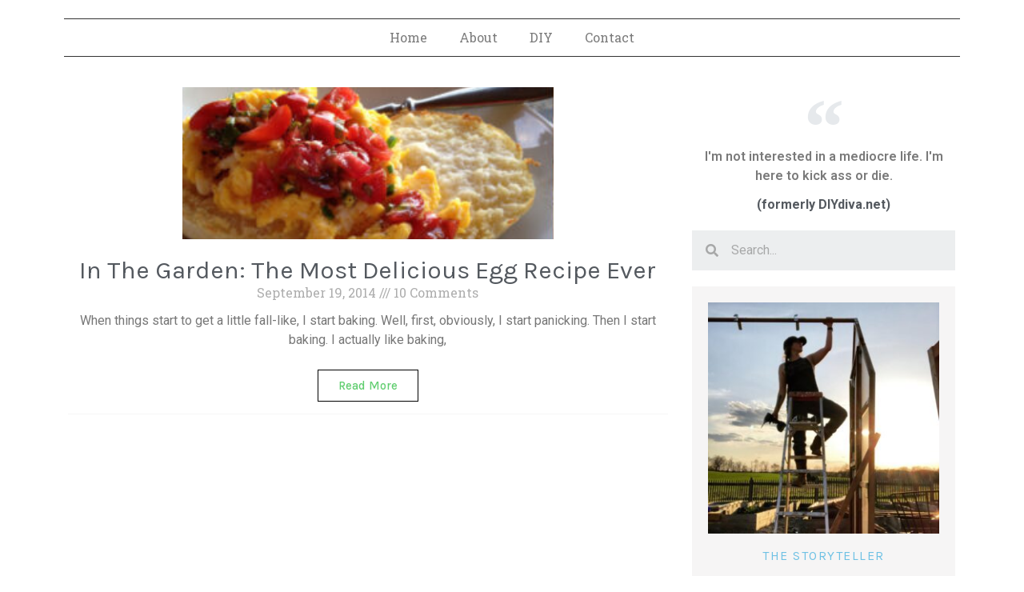

--- FILE ---
content_type: text/html; charset=UTF-8
request_url: http://diydiva.net/2014/09/19/
body_size: 7580
content:
<!doctype html>
<html lang="en-US">
<head>
	<meta charset="UTF-8">
		<meta name="viewport" content="width=device-width, initial-scale=1">
	<link rel="profile" href="http://gmpg.org/xfn/11">
	<title>September 19, 2014 &#8211; Kick Ass or Die</title>
<link rel='dns-prefetch' href='//s.w.org' />
<link rel="alternate" type="application/rss+xml" title="Kick Ass or Die &raquo; Feed" href="http://diydiva.net/feed/" />
<link rel="alternate" type="application/rss+xml" title="Kick Ass or Die &raquo; Comments Feed" href="http://diydiva.net/comments/feed/" />
		<script type="text/javascript">
			window._wpemojiSettings = {"baseUrl":"https:\/\/s.w.org\/images\/core\/emoji\/13.0.1\/72x72\/","ext":".png","svgUrl":"https:\/\/s.w.org\/images\/core\/emoji\/13.0.1\/svg\/","svgExt":".svg","source":{"concatemoji":"http:\/\/diydiva.net\/wp-includes\/js\/wp-emoji-release.min.js?ver=5.6.16"}};
			!function(e,a,t){var n,r,o,i=a.createElement("canvas"),p=i.getContext&&i.getContext("2d");function s(e,t){var a=String.fromCharCode;p.clearRect(0,0,i.width,i.height),p.fillText(a.apply(this,e),0,0);e=i.toDataURL();return p.clearRect(0,0,i.width,i.height),p.fillText(a.apply(this,t),0,0),e===i.toDataURL()}function c(e){var t=a.createElement("script");t.src=e,t.defer=t.type="text/javascript",a.getElementsByTagName("head")[0].appendChild(t)}for(o=Array("flag","emoji"),t.supports={everything:!0,everythingExceptFlag:!0},r=0;r<o.length;r++)t.supports[o[r]]=function(e){if(!p||!p.fillText)return!1;switch(p.textBaseline="top",p.font="600 32px Arial",e){case"flag":return s([127987,65039,8205,9895,65039],[127987,65039,8203,9895,65039])?!1:!s([55356,56826,55356,56819],[55356,56826,8203,55356,56819])&&!s([55356,57332,56128,56423,56128,56418,56128,56421,56128,56430,56128,56423,56128,56447],[55356,57332,8203,56128,56423,8203,56128,56418,8203,56128,56421,8203,56128,56430,8203,56128,56423,8203,56128,56447]);case"emoji":return!s([55357,56424,8205,55356,57212],[55357,56424,8203,55356,57212])}return!1}(o[r]),t.supports.everything=t.supports.everything&&t.supports[o[r]],"flag"!==o[r]&&(t.supports.everythingExceptFlag=t.supports.everythingExceptFlag&&t.supports[o[r]]);t.supports.everythingExceptFlag=t.supports.everythingExceptFlag&&!t.supports.flag,t.DOMReady=!1,t.readyCallback=function(){t.DOMReady=!0},t.supports.everything||(n=function(){t.readyCallback()},a.addEventListener?(a.addEventListener("DOMContentLoaded",n,!1),e.addEventListener("load",n,!1)):(e.attachEvent("onload",n),a.attachEvent("onreadystatechange",function(){"complete"===a.readyState&&t.readyCallback()})),(n=t.source||{}).concatemoji?c(n.concatemoji):n.wpemoji&&n.twemoji&&(c(n.twemoji),c(n.wpemoji)))}(window,document,window._wpemojiSettings);
		</script>
		<style type="text/css">
img.wp-smiley,
img.emoji {
	display: inline !important;
	border: none !important;
	box-shadow: none !important;
	height: 1em !important;
	width: 1em !important;
	margin: 0 .07em !important;
	vertical-align: -0.1em !important;
	background: none !important;
	padding: 0 !important;
}
</style>
	<link rel='stylesheet' id='wp-block-library-css'  href='http://diydiva.net/wp-includes/css/dist/block-library/style.min.css?ver=5.6.16' type='text/css' media='all' />
<link rel='stylesheet' id='hello-elementor-css'  href='http://diydiva.net/wp-content/themes/hello-elementor/style.min.css?ver=2.2.0' type='text/css' media='all' />
<link rel='stylesheet' id='hello-elementor-theme-style-css'  href='http://diydiva.net/wp-content/themes/hello-elementor/theme.min.css?ver=2.2.0' type='text/css' media='all' />
<link rel='stylesheet' id='elementor-icons-css'  href='http://diydiva.net/wp-content/plugins/elementor/assets/lib/eicons/css/elementor-icons.min.css?ver=5.9.1' type='text/css' media='all' />
<link rel='stylesheet' id='elementor-animations-css'  href='http://diydiva.net/wp-content/plugins/elementor/assets/lib/animations/animations.min.css?ver=3.0.14' type='text/css' media='all' />
<link rel='stylesheet' id='elementor-frontend-legacy-css'  href='http://diydiva.net/wp-content/plugins/elementor/assets/css/frontend-legacy.min.css?ver=3.0.14' type='text/css' media='all' />
<link rel='stylesheet' id='elementor-frontend-css'  href='http://diydiva.net/wp-content/plugins/elementor/assets/css/frontend.min.css?ver=3.0.14' type='text/css' media='all' />
<link rel='stylesheet' id='elementor-post-7840-css'  href='http://diydiva.net/wp-content/uploads/elementor/css/post-7840.css?ver=1723875711' type='text/css' media='all' />
<link rel='stylesheet' id='elementor-pro-css'  href='http://diydiva.net/wp-content/plugins/elementor-pro/assets/css/frontend.min.css?ver=3.0.8' type='text/css' media='all' />
<link rel='stylesheet' id='elementor-global-css'  href='http://diydiva.net/wp-content/uploads/elementor/css/global.css?ver=1608144544' type='text/css' media='all' />
<link rel='stylesheet' id='elementor-post-7493-css'  href='http://diydiva.net/wp-content/uploads/elementor/css/post-7493.css?ver=1608144544' type='text/css' media='all' />
<link rel='stylesheet' id='elementor-post-7495-css'  href='http://diydiva.net/wp-content/uploads/elementor/css/post-7495.css?ver=1608144544' type='text/css' media='all' />
<link rel='stylesheet' id='elementor-post-7519-css'  href='http://diydiva.net/wp-content/uploads/elementor/css/post-7519.css?ver=1608144544' type='text/css' media='all' />
<link rel='stylesheet' id='google-fonts-1-css'  href='https://fonts.googleapis.com/css?family=Roboto%3A100%2C100italic%2C200%2C200italic%2C300%2C300italic%2C400%2C400italic%2C500%2C500italic%2C600%2C600italic%2C700%2C700italic%2C800%2C800italic%2C900%2C900italic%7CRoboto+Slab%3A100%2C100italic%2C200%2C200italic%2C300%2C300italic%2C400%2C400italic%2C500%2C500italic%2C600%2C600italic%2C700%2C700italic%2C800%2C800italic%2C900%2C900italic%7CKarla%3A100%2C100italic%2C200%2C200italic%2C300%2C300italic%2C400%2C400italic%2C500%2C500italic%2C600%2C600italic%2C700%2C700italic%2C800%2C800italic%2C900%2C900italic&#038;ver=5.6.16' type='text/css' media='all' />
<link rel="https://api.w.org/" href="http://diydiva.net/wp-json/" /><link rel="EditURI" type="application/rsd+xml" title="RSD" href="http://diydiva.net/xmlrpc.php?rsd" />
<link rel="wlwmanifest" type="application/wlwmanifest+xml" href="http://diydiva.net/wp-includes/wlwmanifest.xml" /> 
<meta name="generator" content="WordPress 5.6.16" />
</head>
<body class="archive date elementor-default elementor-template-full-width elementor-kit-7840 elementor-page-7519">

		<div data-elementor-type="header" data-elementor-id="7493" class="elementor elementor-7493 elementor-location-header" data-elementor-settings="[]">
		<div class="elementor-section-wrap">
					<section class="elementor-section elementor-top-section elementor-element elementor-element-6230b8ab elementor-section-boxed elementor-section-height-default elementor-section-height-default" data-id="6230b8ab" data-element_type="section">
						<div class="elementor-container elementor-column-gap-default">
							<div class="elementor-row">
					<div class="elementor-column elementor-col-100 elementor-top-column elementor-element elementor-element-1ceb275" data-id="1ceb275" data-element_type="column">
			<div class="elementor-column-wrap elementor-element-populated">
							<div class="elementor-widget-wrap">
						<div class="elementor-element elementor-element-658e618d elementor-nav-menu__align-center elementor-nav-menu--dropdown-none elementor-nav-menu--indicator-classic elementor-widget elementor-widget-nav-menu" data-id="658e618d" data-element_type="widget" data-settings="{&quot;layout&quot;:&quot;horizontal&quot;}" data-widget_type="nav-menu.default">
				<div class="elementor-widget-container">
						<nav role="navigation" class="elementor-nav-menu--main elementor-nav-menu__container elementor-nav-menu--layout-horizontal e--pointer-none"><ul id="menu-1-658e618d" class="elementor-nav-menu"><li class="menu-item menu-item-type-custom menu-item-object-custom menu-item-home menu-item-7504"><a href="http://diydiva.net/" class="elementor-item">Home</a></li>
<li class="menu-item menu-item-type-custom menu-item-object-custom menu-item-7503"><a href="http://diydiva.net/loose-screws" class="elementor-item">About</a></li>
<li class="menu-item menu-item-type-post_type menu-item-object-page menu-item-7506"><a href="http://diydiva.net/projects-plans-how-to/" class="elementor-item">DIY</a></li>
<li class="menu-item menu-item-type-post_type menu-item-object-page menu-item-7507"><a href="http://diydiva.net/advertising/" class="elementor-item">Contact</a></li>
</ul></nav>
					<div class="elementor-menu-toggle" role="button" tabindex="0" aria-label="Menu Toggle" aria-expanded="false">
			<i class="eicon-menu-bar" aria-hidden="true"></i>
			<span class="elementor-screen-only">Menu</span>
		</div>
			<nav class="elementor-nav-menu--dropdown elementor-nav-menu__container" role="navigation" aria-hidden="true"><ul id="menu-2-658e618d" class="elementor-nav-menu"><li class="menu-item menu-item-type-custom menu-item-object-custom menu-item-home menu-item-7504"><a href="http://diydiva.net/" class="elementor-item">Home</a></li>
<li class="menu-item menu-item-type-custom menu-item-object-custom menu-item-7503"><a href="http://diydiva.net/loose-screws" class="elementor-item">About</a></li>
<li class="menu-item menu-item-type-post_type menu-item-object-page menu-item-7506"><a href="http://diydiva.net/projects-plans-how-to/" class="elementor-item">DIY</a></li>
<li class="menu-item menu-item-type-post_type menu-item-object-page menu-item-7507"><a href="http://diydiva.net/advertising/" class="elementor-item">Contact</a></li>
</ul></nav>
				</div>
				</div>
						</div>
					</div>
		</div>
								</div>
					</div>
		</section>
				</div>
		</div>
				<div data-elementor-type="archive" data-elementor-id="7519" class="elementor elementor-7519 elementor-location-archive" data-elementor-settings="[]">
		<div class="elementor-section-wrap">
					<section class="elementor-section elementor-top-section elementor-element elementor-element-39fb56cb elementor-reverse-mobile elementor-section-boxed elementor-section-height-default elementor-section-height-default" data-id="39fb56cb" data-element_type="section">
						<div class="elementor-container elementor-column-gap-extended">
							<div class="elementor-row">
					<div class="elementor-column elementor-col-50 elementor-top-column elementor-element elementor-element-72d04a0d" data-id="72d04a0d" data-element_type="column">
			<div class="elementor-column-wrap elementor-element-populated">
							<div class="elementor-widget-wrap">
						<div class="elementor-element elementor-element-cdd4837 elementor-grid-1 elementor-posts--align-center elementor-grid-tablet-2 elementor-grid-mobile-1 elementor-posts--thumbnail-top elementor-widget elementor-widget-archive-posts" data-id="cdd4837" data-element_type="widget" data-settings="{&quot;archive_classic_columns&quot;:&quot;1&quot;,&quot;archive_classic_row_gap&quot;:{&quot;unit&quot;:&quot;px&quot;,&quot;size&quot;:58,&quot;sizes&quot;:[]},&quot;archive_classic_columns_tablet&quot;:&quot;2&quot;,&quot;archive_classic_columns_mobile&quot;:&quot;1&quot;}" data-widget_type="archive-posts.archive_classic">
				<div class="elementor-widget-container">
					<div class="elementor-posts-container elementor-posts elementor-posts--skin-classic elementor-grid">
				<article class="elementor-post elementor-grid-item post-5750 post type-post status-publish format-standard has-post-thumbnail hentry category-chicken-lady category-in-the-garden">
				<a class="elementor-post__thumbnail__link" href="http://diydiva.net/2014/09/in-the-garden-the-most-delicious-egg-recipe-ever/" >
			<div class="elementor-post__thumbnail"><img width="300" height="120" src="http://diydiva.net/wp-content/uploads/2014/09/featured_best_eggs-300x120.jpg" class="attachment-medium size-medium" alt="" loading="lazy" srcset="http://diydiva.net/wp-content/uploads/2014/09/featured_best_eggs-300x120.jpg 300w, http://diydiva.net/wp-content/uploads/2014/09/featured_best_eggs-500x200.jpg 500w, http://diydiva.net/wp-content/uploads/2014/09/featured_best_eggs-768x307.jpg 768w, http://diydiva.net/wp-content/uploads/2014/09/featured_best_eggs-580x233.jpg 580w, http://diydiva.net/wp-content/uploads/2014/09/featured_best_eggs.jpg 1000w" sizes="(max-width: 300px) 100vw, 300px" /></div>
		</a>
				<div class="elementor-post__text">
				<h2 class="elementor-post__title">
			<a href="http://diydiva.net/2014/09/in-the-garden-the-most-delicious-egg-recipe-ever/" >
				In The Garden: The Most Delicious Egg Recipe Ever			</a>
		</h2>
				<div class="elementor-post__meta-data">
					<span class="elementor-post-date">
			September 19, 2014		</span>
				<span class="elementor-post-avatar">
			10 Comments		</span>
				</div>
				<div class="elementor-post__excerpt">
			<p>When things start to get a little fall-like, I start baking. Well, first, obviously, I start panicking. Then I start baking. I actually like baking,</p>
		</div>
					<a class="elementor-post__read-more" href="http://diydiva.net/2014/09/in-the-garden-the-most-delicious-egg-recipe-ever/" >
				Read More			</a>
				</div>
				</article>
				</div>
				</div>
				</div>
						</div>
					</div>
		</div>
				<div class="elementor-column elementor-col-50 elementor-top-column elementor-element elementor-element-29df6b58" data-id="29df6b58" data-element_type="column">
			<div class="elementor-column-wrap elementor-element-populated">
							<div class="elementor-widget-wrap">
						<div class="elementor-element elementor-element-ffe0cba elementor-blockquote--skin-quotation elementor-blockquote--align-center elementor-blockquote--button-color-official elementor-widget elementor-widget-global elementor-global-7663 elementor-widget-blockquote" data-id="ffe0cba" data-element_type="widget" data-widget_type="blockquote.default">
				<div class="elementor-widget-container">
					<blockquote class="elementor-blockquote">
			<p class="elementor-blockquote__content">
				I'm not interested in a mediocre life. I'm here to kick ass or die.			</p>
							<footer>
											<cite class="elementor-blockquote__author">(formerly DIYdiva.net)</cite>
														</footer>
					</blockquote>
				</div>
				</div>
				<div class="elementor-element elementor-element-2966c07e elementor-search-form--skin-minimal elementor-widget elementor-widget-search-form" data-id="2966c07e" data-element_type="widget" data-settings="{&quot;skin&quot;:&quot;minimal&quot;}" data-widget_type="search-form.default">
				<div class="elementor-widget-container">
					<form class="elementor-search-form" role="search" action="http://diydiva.net" method="get">
									<div class="elementor-search-form__container">
									<div class="elementor-search-form__icon">
						<i class="fa fa-search" aria-hidden="true"></i>
						<span class="elementor-screen-only">Search</span>
					</div>
								<input placeholder="Search..." class="elementor-search-form__input" type="search" name="s" title="Search" value="">
															</div>
		</form>
				</div>
				</div>
				<div class="elementor-element elementor-element-765a6209 side-bar-widget elementor-hidden-phone elementor-widget elementor-widget-template" data-id="765a6209" data-element_type="widget" data-widget_type="template.default">
				<div class="elementor-widget-container">
					<div class="elementor-template">
					<div data-elementor-type="section" data-elementor-id="7497" class="elementor elementor-7497 elementor-location-archive" data-elementor-settings="[]">
		<div class="elementor-section-wrap">
					<section class="elementor-section elementor-top-section elementor-element elementor-element-647ce903 elementor-section-boxed elementor-section-height-default elementor-section-height-default" data-id="647ce903" data-element_type="section">
						<div class="elementor-container elementor-column-gap-default">
							<div class="elementor-row">
					<div class="elementor-column elementor-col-100 elementor-top-column elementor-element elementor-element-273293bd" data-id="273293bd" data-element_type="column">
			<div class="elementor-column-wrap elementor-element-populated">
							<div class="elementor-widget-wrap">
						<div class="elementor-element elementor-element-7c490e2f elementor-widget elementor-widget-image" data-id="7c490e2f" data-element_type="widget" data-widget_type="image.default">
				<div class="elementor-widget-container">
					<div class="elementor-image">
										<img width="300" height="300" src="http://diydiva.net/wp-content/uploads/2020/10/kit_greenhouse_profie-300x300.jpg" class="attachment-medium size-medium" alt="" loading="lazy" srcset="http://diydiva.net/wp-content/uploads/2020/10/kit_greenhouse_profie-300x300.jpg 300w, http://diydiva.net/wp-content/uploads/2020/10/kit_greenhouse_profie-500x500.jpg 500w, http://diydiva.net/wp-content/uploads/2020/10/kit_greenhouse_profie-150x150.jpg 150w, http://diydiva.net/wp-content/uploads/2020/10/kit_greenhouse_profie-768x768.jpg 768w, http://diydiva.net/wp-content/uploads/2020/10/kit_greenhouse_profie.jpg 960w" sizes="(max-width: 300px) 100vw, 300px" />											</div>
				</div>
				</div>
				<div class="elementor-element elementor-element-23ff0bf3 widget-title elementor-widget elementor-widget-heading" data-id="23ff0bf3" data-element_type="widget" data-widget_type="heading.default">
				<div class="elementor-widget-container">
			<h5 class="elementor-heading-title elementor-size-default">THE STORYTELLER</h5>		</div>
				</div>
				<div class="elementor-element elementor-element-3ab8bd67 elementor-widget elementor-widget-text-editor" data-id="3ab8bd67" data-element_type="widget" data-widget_type="text-editor.default">
				<div class="elementor-widget-container">
					<div class="elementor-text-editor elementor-clearfix"><p><span id="docs-internal-guid-a0a3d1c8-7fff-1b84-95e0-8948351707fa"><span style="font-size: 11pt; font-family: Arial; background-color: transparent; font-variant-numeric: normal; font-variant-east-asian: normal; vertical-align: baseline; white-space: pre-wrap;">Back in 2004 I started writing about my adventures in fixing up houses on the internet. A lot of things have changed since then, with me, with my houses, and with the internet. These days I am basically a cranky old man trapped in a slightly less old woman’s body. The internet has changed and I am staunchly refusing to change with it. You won’t find any algorithms here, or feeds, or ads, or social media. Just good old-fashioned stories about a woman drinking beer and building shit, and living an unexpected life. </span></span></p><p><span style="font-size: 11pt; font-family: Arial; background-color: transparent; font-variant-numeric: normal; font-variant-east-asian: normal; vertical-align: baseline; white-space: pre-wrap;">(While you won&#8217;t find updates on social media, you can sign up to receive new posts via email <a href="http://eepurl.com/hytPF9" target="_blank" rel="noopener">here</a>.) </span></p></div>
				</div>
				</div>
						</div>
					</div>
		</div>
								</div>
					</div>
		</section>
				</div>
		</div>
				</div>
				</div>
				</div>
				<div class="elementor-element elementor-element-1898380a side-bar-widget elementor-hidden-phone elementor-widget elementor-widget-wp-widget-categories" data-id="1898380a" data-element_type="widget" data-widget_type="wp-widget-categories.default">
				<div class="elementor-widget-container">
			<h5>Categories</h5>
			<ul>
					<li class="cat-item cat-item-687"><a href="http://diydiva.net/category/adventuring/">Adventuring</a>
</li>
	<li class="cat-item cat-item-685"><a href="http://diydiva.net/category/all-time-favorites/">All Time Favorite Posts</a>
</li>
	<li class="cat-item cat-item-686"><a href="http://diydiva.net/category/as-the-years-go-by/">As the Years Go By</a>
</li>
	<li class="cat-item cat-item-689"><a href="http://diydiva.net/category/beekeeping/">Beekeeping</a>
</li>
	<li class="cat-item cat-item-563"><a href="http://diydiva.net/category/before-after-2/">Before &amp; After</a>
</li>
	<li class="cat-item cat-item-692"><a href="http://diydiva.net/category/building-shit/">Building Shit</a>
</li>
	<li class="cat-item cat-item-658"><a href="http://diydiva.net/category/chicken-lady/">Chicken Lady</a>
</li>
	<li class="cat-item cat-item-110"><a href="http://diydiva.net/category/diy/">DIY</a>
</li>
	<li class="cat-item cat-item-403"><a href="http://diydiva.net/category/diy-house-addition/">DIY House Addition</a>
</li>
	<li class="cat-item cat-item-7"><a href="http://diydiva.net/category/diy/diy-lessons/">DIY How To</a>
</li>
	<li class="cat-item cat-item-8"><a href="http://diydiva.net/category/diy/diy-philosophy/">DIY Philosophy</a>
</li>
	<li class="cat-item cat-item-659"><a href="http://diydiva.net/category/farm-life/">Farm Life</a>
</li>
	<li class="cat-item cat-item-640"><a href="http://diydiva.net/category/in-the-garden/">In the Garden (and Orchard, and Vineyard)</a>
</li>
	<li class="cat-item cat-item-534"><a href="http://diydiva.net/category/living-in-a-garage/">Living In a Garage</a>
</li>
	<li class="cat-item cat-item-462"><a href="http://diydiva.net/category/miniature-donkeys/">Miniature Donkeys</a>
</li>
	<li class="cat-item cat-item-691"><a href="http://diydiva.net/category/on-kicking-ass/">On Kicking Ass</a>
</li>
	<li class="cat-item cat-item-688"><a href="http://diydiva.net/category/storytelling/">Stories about Telling Stories</a>
</li>
	<li class="cat-item cat-item-254"><a href="http://diydiva.net/category/that-one-house-i-built/">That One House I Built</a>
</li>
	<li class="cat-item cat-item-648"><a href="http://diydiva.net/category/hillside-cottage/">The Cottage I Never Built</a>
</li>
	<li class="cat-item cat-item-653"><a href="http://diydiva.net/category/the-farm/">The Farm &amp; Very Old House</a>
</li>
	<li class="cat-item cat-item-684"><a href="http://diydiva.net/category/the-lake-house/">The Lake House</a>
</li>
	<li class="cat-item cat-item-12"><a href="http://diydiva.net/category/storybook-house/">The Storybook House</a>
</li>
	<li class="cat-item cat-item-1"><a href="http://diydiva.net/category/uncategorized/">Uncategorized</a>
</li>
			</ul>

					</div>
				</div>
				<div class="elementor-element elementor-element-58c56004 widget-title side-bar-widget elementor-hidden-phone elementor-widget elementor-widget-wp-widget-archives" data-id="58c56004" data-element_type="widget" data-widget_type="wp-widget-archives.default">
				<div class="elementor-widget-container">
			<h5>Archives</h5>
			<ul>
					<li><a href='http://diydiva.net/2021/05/'>May 2021</a></li>
	<li><a href='http://diydiva.net/2021/02/'>February 2021</a></li>
	<li><a href='http://diydiva.net/2021/01/'>January 2021</a></li>
	<li><a href='http://diydiva.net/2020/12/'>December 2020</a></li>
	<li><a href='http://diydiva.net/2020/11/'>November 2020</a></li>
	<li><a href='http://diydiva.net/2020/10/'>October 2020</a></li>
	<li><a href='http://diydiva.net/2019/11/'>November 2019</a></li>
	<li><a href='http://diydiva.net/2019/07/'>July 2019</a></li>
	<li><a href='http://diydiva.net/2019/05/'>May 2019</a></li>
	<li><a href='http://diydiva.net/2019/03/'>March 2019</a></li>
	<li><a href='http://diydiva.net/2019/02/'>February 2019</a></li>
	<li><a href='http://diydiva.net/2019/01/'>January 2019</a></li>
	<li><a href='http://diydiva.net/2018/12/'>December 2018</a></li>
	<li><a href='http://diydiva.net/2018/11/'>November 2018</a></li>
	<li><a href='http://diydiva.net/2018/10/'>October 2018</a></li>
	<li><a href='http://diydiva.net/2018/09/'>September 2018</a></li>
	<li><a href='http://diydiva.net/2018/07/'>July 2018</a></li>
	<li><a href='http://diydiva.net/2018/06/'>June 2018</a></li>
	<li><a href='http://diydiva.net/2018/05/'>May 2018</a></li>
	<li><a href='http://diydiva.net/2018/03/'>March 2018</a></li>
	<li><a href='http://diydiva.net/2018/02/'>February 2018</a></li>
	<li><a href='http://diydiva.net/2018/01/'>January 2018</a></li>
	<li><a href='http://diydiva.net/2017/12/'>December 2017</a></li>
	<li><a href='http://diydiva.net/2017/11/'>November 2017</a></li>
	<li><a href='http://diydiva.net/2017/10/'>October 2017</a></li>
	<li><a href='http://diydiva.net/2017/09/'>September 2017</a></li>
	<li><a href='http://diydiva.net/2017/08/'>August 2017</a></li>
	<li><a href='http://diydiva.net/2017/07/'>July 2017</a></li>
	<li><a href='http://diydiva.net/2017/06/'>June 2017</a></li>
	<li><a href='http://diydiva.net/2017/05/'>May 2017</a></li>
	<li><a href='http://diydiva.net/2017/04/'>April 2017</a></li>
	<li><a href='http://diydiva.net/2017/03/'>March 2017</a></li>
	<li><a href='http://diydiva.net/2017/02/'>February 2017</a></li>
	<li><a href='http://diydiva.net/2017/01/'>January 2017</a></li>
	<li><a href='http://diydiva.net/2016/12/'>December 2016</a></li>
	<li><a href='http://diydiva.net/2016/11/'>November 2016</a></li>
	<li><a href='http://diydiva.net/2016/10/'>October 2016</a></li>
	<li><a href='http://diydiva.net/2016/09/'>September 2016</a></li>
	<li><a href='http://diydiva.net/2016/08/'>August 2016</a></li>
	<li><a href='http://diydiva.net/2016/07/'>July 2016</a></li>
	<li><a href='http://diydiva.net/2016/06/'>June 2016</a></li>
	<li><a href='http://diydiva.net/2016/05/'>May 2016</a></li>
	<li><a href='http://diydiva.net/2016/04/'>April 2016</a></li>
	<li><a href='http://diydiva.net/2016/03/'>March 2016</a></li>
	<li><a href='http://diydiva.net/2016/02/'>February 2016</a></li>
	<li><a href='http://diydiva.net/2016/01/'>January 2016</a></li>
	<li><a href='http://diydiva.net/2015/12/'>December 2015</a></li>
	<li><a href='http://diydiva.net/2015/11/'>November 2015</a></li>
	<li><a href='http://diydiva.net/2015/10/'>October 2015</a></li>
	<li><a href='http://diydiva.net/2015/09/'>September 2015</a></li>
	<li><a href='http://diydiva.net/2015/08/'>August 2015</a></li>
	<li><a href='http://diydiva.net/2015/07/'>July 2015</a></li>
	<li><a href='http://diydiva.net/2015/06/'>June 2015</a></li>
	<li><a href='http://diydiva.net/2015/05/'>May 2015</a></li>
	<li><a href='http://diydiva.net/2015/04/'>April 2015</a></li>
	<li><a href='http://diydiva.net/2015/03/'>March 2015</a></li>
	<li><a href='http://diydiva.net/2015/02/'>February 2015</a></li>
	<li><a href='http://diydiva.net/2015/01/'>January 2015</a></li>
	<li><a href='http://diydiva.net/2014/12/'>December 2014</a></li>
	<li><a href='http://diydiva.net/2014/11/'>November 2014</a></li>
	<li><a href='http://diydiva.net/2014/10/'>October 2014</a></li>
	<li><a href='http://diydiva.net/2014/09/' aria-current="page">September 2014</a></li>
	<li><a href='http://diydiva.net/2014/08/'>August 2014</a></li>
	<li><a href='http://diydiva.net/2014/07/'>July 2014</a></li>
	<li><a href='http://diydiva.net/2014/06/'>June 2014</a></li>
	<li><a href='http://diydiva.net/2014/05/'>May 2014</a></li>
	<li><a href='http://diydiva.net/2014/04/'>April 2014</a></li>
	<li><a href='http://diydiva.net/2014/03/'>March 2014</a></li>
	<li><a href='http://diydiva.net/2014/02/'>February 2014</a></li>
	<li><a href='http://diydiva.net/2014/01/'>January 2014</a></li>
	<li><a href='http://diydiva.net/2013/12/'>December 2013</a></li>
	<li><a href='http://diydiva.net/2013/11/'>November 2013</a></li>
	<li><a href='http://diydiva.net/2013/10/'>October 2013</a></li>
	<li><a href='http://diydiva.net/2013/09/'>September 2013</a></li>
	<li><a href='http://diydiva.net/2013/08/'>August 2013</a></li>
	<li><a href='http://diydiva.net/2013/07/'>July 2013</a></li>
	<li><a href='http://diydiva.net/2013/06/'>June 2013</a></li>
	<li><a href='http://diydiva.net/2013/05/'>May 2013</a></li>
	<li><a href='http://diydiva.net/2013/04/'>April 2013</a></li>
	<li><a href='http://diydiva.net/2013/03/'>March 2013</a></li>
	<li><a href='http://diydiva.net/2013/02/'>February 2013</a></li>
	<li><a href='http://diydiva.net/2013/01/'>January 2013</a></li>
	<li><a href='http://diydiva.net/2012/12/'>December 2012</a></li>
	<li><a href='http://diydiva.net/2012/11/'>November 2012</a></li>
	<li><a href='http://diydiva.net/2012/10/'>October 2012</a></li>
	<li><a href='http://diydiva.net/2012/09/'>September 2012</a></li>
	<li><a href='http://diydiva.net/2012/08/'>August 2012</a></li>
	<li><a href='http://diydiva.net/2012/07/'>July 2012</a></li>
	<li><a href='http://diydiva.net/2012/06/'>June 2012</a></li>
	<li><a href='http://diydiva.net/2012/05/'>May 2012</a></li>
	<li><a href='http://diydiva.net/2012/04/'>April 2012</a></li>
	<li><a href='http://diydiva.net/2012/03/'>March 2012</a></li>
	<li><a href='http://diydiva.net/2012/02/'>February 2012</a></li>
	<li><a href='http://diydiva.net/2012/01/'>January 2012</a></li>
	<li><a href='http://diydiva.net/2011/12/'>December 2011</a></li>
	<li><a href='http://diydiva.net/2011/11/'>November 2011</a></li>
	<li><a href='http://diydiva.net/2011/10/'>October 2011</a></li>
	<li><a href='http://diydiva.net/2011/09/'>September 2011</a></li>
	<li><a href='http://diydiva.net/2011/08/'>August 2011</a></li>
	<li><a href='http://diydiva.net/2011/07/'>July 2011</a></li>
	<li><a href='http://diydiva.net/2011/06/'>June 2011</a></li>
	<li><a href='http://diydiva.net/2011/05/'>May 2011</a></li>
	<li><a href='http://diydiva.net/2011/04/'>April 2011</a></li>
	<li><a href='http://diydiva.net/2011/03/'>March 2011</a></li>
	<li><a href='http://diydiva.net/2011/02/'>February 2011</a></li>
	<li><a href='http://diydiva.net/2011/01/'>January 2011</a></li>
	<li><a href='http://diydiva.net/2010/12/'>December 2010</a></li>
	<li><a href='http://diydiva.net/2010/11/'>November 2010</a></li>
	<li><a href='http://diydiva.net/2010/10/'>October 2010</a></li>
	<li><a href='http://diydiva.net/2010/09/'>September 2010</a></li>
	<li><a href='http://diydiva.net/2010/08/'>August 2010</a></li>
	<li><a href='http://diydiva.net/2010/07/'>July 2010</a></li>
	<li><a href='http://diydiva.net/2010/06/'>June 2010</a></li>
	<li><a href='http://diydiva.net/2010/05/'>May 2010</a></li>
	<li><a href='http://diydiva.net/2010/04/'>April 2010</a></li>
	<li><a href='http://diydiva.net/2010/03/'>March 2010</a></li>
	<li><a href='http://diydiva.net/2010/02/'>February 2010</a></li>
	<li><a href='http://diydiva.net/2010/01/'>January 2010</a></li>
	<li><a href='http://diydiva.net/2009/12/'>December 2009</a></li>
	<li><a href='http://diydiva.net/2009/11/'>November 2009</a></li>
	<li><a href='http://diydiva.net/2009/10/'>October 2009</a></li>
	<li><a href='http://diydiva.net/2009/09/'>September 2009</a></li>
	<li><a href='http://diydiva.net/2009/08/'>August 2009</a></li>
	<li><a href='http://diydiva.net/2009/07/'>July 2009</a></li>
	<li><a href='http://diydiva.net/2009/06/'>June 2009</a></li>
	<li><a href='http://diydiva.net/2009/05/'>May 2009</a></li>
	<li><a href='http://diydiva.net/2009/04/'>April 2009</a></li>
	<li><a href='http://diydiva.net/2009/03/'>March 2009</a></li>
	<li><a href='http://diydiva.net/2009/02/'>February 2009</a></li>
	<li><a href='http://diydiva.net/2008/12/'>December 2008</a></li>
	<li><a href='http://diydiva.net/2008/11/'>November 2008</a></li>
	<li><a href='http://diydiva.net/2008/10/'>October 2008</a></li>
	<li><a href='http://diydiva.net/2008/09/'>September 2008</a></li>
	<li><a href='http://diydiva.net/2008/08/'>August 2008</a></li>
	<li><a href='http://diydiva.net/2008/07/'>July 2008</a></li>
	<li><a href='http://diydiva.net/2008/06/'>June 2008</a></li>
	<li><a href='http://diydiva.net/2008/05/'>May 2008</a></li>
	<li><a href='http://diydiva.net/2008/04/'>April 2008</a></li>
	<li><a href='http://diydiva.net/2008/03/'>March 2008</a></li>
	<li><a href='http://diydiva.net/2008/02/'>February 2008</a></li>
	<li><a href='http://diydiva.net/2008/01/'>January 2008</a></li>
	<li><a href='http://diydiva.net/2007/12/'>December 2007</a></li>
	<li><a href='http://diydiva.net/2007/09/'>September 2007</a></li>
	<li><a href='http://diydiva.net/2007/05/'>May 2007</a></li>
	<li><a href='http://diydiva.net/2006/11/'>November 2006</a></li>
	<li><a href='http://diydiva.net/2006/09/'>September 2006</a></li>
	<li><a href='http://diydiva.net/2006/08/'>August 2006</a></li>
	<li><a href='http://diydiva.net/2006/07/'>July 2006</a></li>
	<li><a href='http://diydiva.net/2006/06/'>June 2006</a></li>
	<li><a href='http://diydiva.net/2006/05/'>May 2006</a></li>
	<li><a href='http://diydiva.net/2006/04/'>April 2006</a></li>
	<li><a href='http://diydiva.net/2006/01/'>January 2006</a></li>
	<li><a href='http://diydiva.net/2005/10/'>October 2005</a></li>
	<li><a href='http://diydiva.net/2005/09/'>September 2005</a></li>
	<li><a href='http://diydiva.net/2005/08/'>August 2005</a></li>
	<li><a href='http://diydiva.net/2005/06/'>June 2005</a></li>
	<li><a href='http://diydiva.net/2005/05/'>May 2005</a></li>
	<li><a href='http://diydiva.net/2005/04/'>April 2005</a></li>
	<li><a href='http://diydiva.net/2005/03/'>March 2005</a></li>
	<li><a href='http://diydiva.net/2005/01/'>January 2005</a></li>
	<li><a href='http://diydiva.net/2004/12/'>December 2004</a></li>
			</ul>

					</div>
				</div>
						</div>
					</div>
		</div>
								</div>
					</div>
		</section>
				</div>
		</div>
				<div data-elementor-type="footer" data-elementor-id="7495" class="elementor elementor-7495 elementor-location-footer" data-elementor-settings="[]">
		<div class="elementor-section-wrap">
					<section class="elementor-section elementor-top-section elementor-element elementor-element-294686a2 elementor-section-boxed elementor-section-height-default elementor-section-height-default" data-id="294686a2" data-element_type="section">
						<div class="elementor-container elementor-column-gap-default">
							<div class="elementor-row">
					<div class="elementor-column elementor-col-100 elementor-top-column elementor-element elementor-element-585ab42a" data-id="585ab42a" data-element_type="column">
			<div class="elementor-column-wrap elementor-element-populated">
							<div class="elementor-widget-wrap">
						<div class="elementor-element elementor-element-7796cfe1 elementor-widget elementor-widget-text-editor" data-id="7796cfe1" data-element_type="widget" data-widget_type="text-editor.default">
				<div class="elementor-widget-container">
					<div class="elementor-text-editor elementor-clearfix"><p>© 2020 diy diva | kick ass or die. all rights reserved. don’t steal my shit, or i’ll hit you with my hammer.</p><p> </p></div>
				</div>
				</div>
						</div>
					</div>
		</div>
								</div>
					</div>
		</section>
				</div>
		</div>
		
<link rel='stylesheet' id='elementor-icons-shared-0-css'  href='http://diydiva.net/wp-content/plugins/elementor/assets/lib/font-awesome/css/fontawesome.min.css?ver=5.12.0' type='text/css' media='all' />
<link rel='stylesheet' id='elementor-icons-fa-brands-css'  href='http://diydiva.net/wp-content/plugins/elementor/assets/lib/font-awesome/css/brands.min.css?ver=5.12.0' type='text/css' media='all' />
<link rel='stylesheet' id='elementor-icons-fa-solid-css'  href='http://diydiva.net/wp-content/plugins/elementor/assets/lib/font-awesome/css/solid.min.css?ver=5.12.0' type='text/css' media='all' />
<link rel='stylesheet' id='elementor-post-7497-css'  href='http://diydiva.net/wp-content/uploads/elementor/css/post-7497.css?ver=1620916235' type='text/css' media='all' />
<script type='text/javascript' src='http://diydiva.net/wp-includes/js/wp-embed.min.js?ver=5.6.16' id='wp-embed-js'></script>
<script type='text/javascript' src='http://diydiva.net/wp-includes/js/jquery/jquery.min.js?ver=3.5.1' id='jquery-core-js'></script>
<script type='text/javascript' src='http://diydiva.net/wp-includes/js/jquery/jquery-migrate.min.js?ver=3.3.2' id='jquery-migrate-js'></script>
<script type='text/javascript' src='http://diydiva.net/wp-content/plugins/elementor-pro/assets/lib/smartmenus/jquery.smartmenus.min.js?ver=1.0.1' id='smartmenus-js'></script>
<script type='text/javascript' src='http://diydiva.net/wp-includes/js/imagesloaded.min.js?ver=4.1.4' id='imagesloaded-js'></script>
<script type='text/javascript' src='http://diydiva.net/wp-content/plugins/elementor/assets/js/frontend-modules.min.js?ver=3.0.14' id='elementor-frontend-modules-js'></script>
<script type='text/javascript' src='http://diydiva.net/wp-content/plugins/elementor-pro/assets/lib/sticky/jquery.sticky.min.js?ver=3.0.8' id='elementor-sticky-js'></script>
<script type='text/javascript' id='elementor-pro-frontend-js-before'>
var ElementorProFrontendConfig = {"ajaxurl":"http:\/\/diydiva.net\/wp-admin\/admin-ajax.php","nonce":"99b3986648","i18n":{"toc_no_headings_found":"No headings were found on this page."},"shareButtonsNetworks":{"facebook":{"title":"Facebook","has_counter":true},"twitter":{"title":"Twitter"},"google":{"title":"Google+","has_counter":true},"linkedin":{"title":"LinkedIn","has_counter":true},"pinterest":{"title":"Pinterest","has_counter":true},"reddit":{"title":"Reddit","has_counter":true},"vk":{"title":"VK","has_counter":true},"odnoklassniki":{"title":"OK","has_counter":true},"tumblr":{"title":"Tumblr"},"digg":{"title":"Digg"},"skype":{"title":"Skype"},"stumbleupon":{"title":"StumbleUpon","has_counter":true},"mix":{"title":"Mix"},"telegram":{"title":"Telegram"},"pocket":{"title":"Pocket","has_counter":true},"xing":{"title":"XING","has_counter":true},"whatsapp":{"title":"WhatsApp"},"email":{"title":"Email"},"print":{"title":"Print"}},"facebook_sdk":{"lang":"en_US","app_id":""},"lottie":{"defaultAnimationUrl":"http:\/\/diydiva.net\/wp-content\/plugins\/elementor-pro\/modules\/lottie\/assets\/animations\/default.json"}};
</script>
<script type='text/javascript' src='http://diydiva.net/wp-content/plugins/elementor-pro/assets/js/frontend.min.js?ver=3.0.8' id='elementor-pro-frontend-js'></script>
<script type='text/javascript' src='http://diydiva.net/wp-includes/js/jquery/ui/core.min.js?ver=1.12.1' id='jquery-ui-core-js'></script>
<script type='text/javascript' src='http://diydiva.net/wp-content/plugins/elementor/assets/lib/dialog/dialog.min.js?ver=4.8.1' id='elementor-dialog-js'></script>
<script type='text/javascript' src='http://diydiva.net/wp-content/plugins/elementor/assets/lib/waypoints/waypoints.min.js?ver=4.0.2' id='elementor-waypoints-js'></script>
<script type='text/javascript' src='http://diydiva.net/wp-content/plugins/elementor/assets/lib/swiper/swiper.min.js?ver=5.3.6' id='swiper-js'></script>
<script type='text/javascript' src='http://diydiva.net/wp-content/plugins/elementor/assets/lib/share-link/share-link.min.js?ver=3.0.14' id='share-link-js'></script>
<script type='text/javascript' id='elementor-frontend-js-before'>
var elementorFrontendConfig = {"environmentMode":{"edit":false,"wpPreview":false},"i18n":{"shareOnFacebook":"Share on Facebook","shareOnTwitter":"Share on Twitter","pinIt":"Pin it","download":"Download","downloadImage":"Download image","fullscreen":"Fullscreen","zoom":"Zoom","share":"Share","playVideo":"Play Video","previous":"Previous","next":"Next","close":"Close"},"is_rtl":false,"breakpoints":{"xs":0,"sm":480,"md":768,"lg":1025,"xl":1440,"xxl":1600},"version":"3.0.14","is_static":false,"legacyMode":{"elementWrappers":true},"urls":{"assets":"http:\/\/diydiva.net\/wp-content\/plugins\/elementor\/assets\/"},"settings":{"editorPreferences":[]},"kit":{"global_image_lightbox":"yes","lightbox_enable_counter":"yes","lightbox_enable_fullscreen":"yes","lightbox_enable_zoom":"yes","lightbox_enable_share":"yes","lightbox_title_src":"title","lightbox_description_src":"description"},"post":{"id":0,"title":"September 19, 2014 &#8211; Kick Ass or Die","excerpt":""}};
</script>
<script type='text/javascript' src='http://diydiva.net/wp-content/plugins/elementor/assets/js/frontend.min.js?ver=3.0.14' id='elementor-frontend-js'></script>

</body>
</html>


--- FILE ---
content_type: text/css
request_url: http://diydiva.net/wp-content/uploads/elementor/css/post-7495.css?ver=1608144544
body_size: 79
content:
.elementor-7495 .elementor-element.elementor-element-7796cfe1 .elementor-text-editor{text-align:center;}